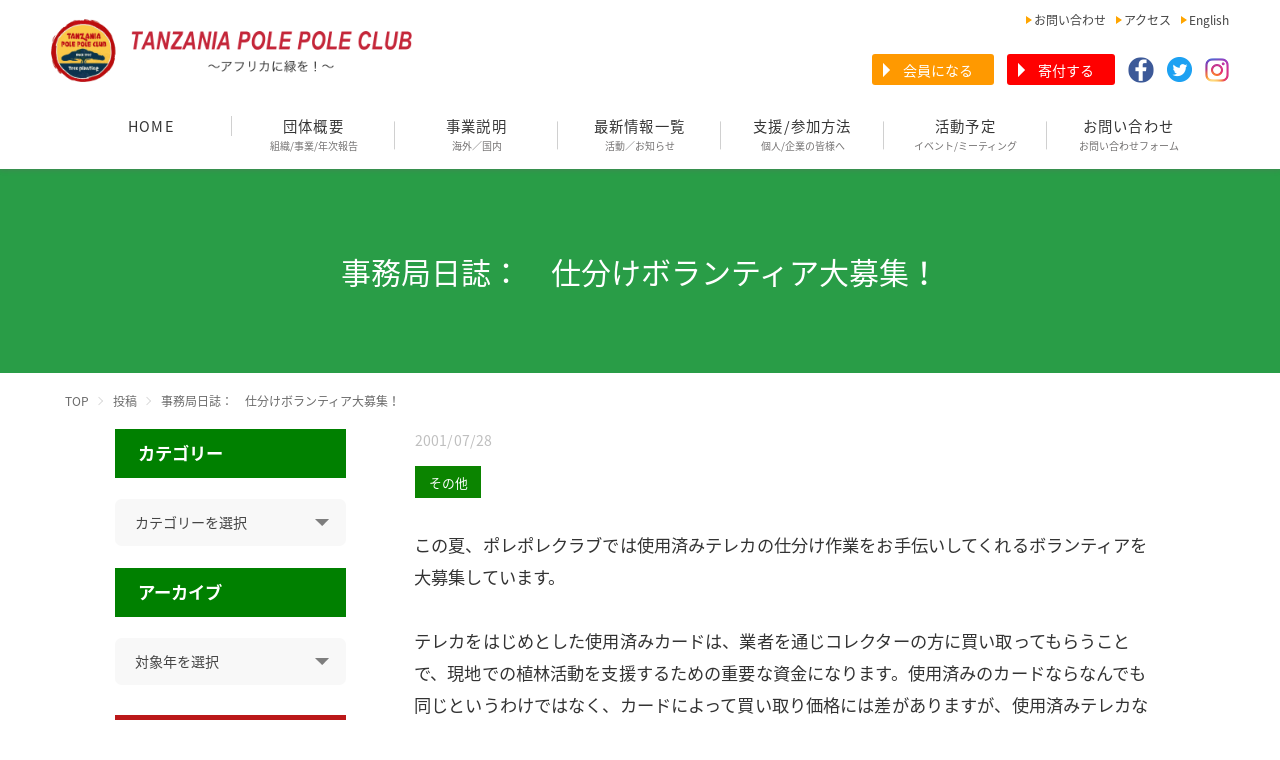

--- FILE ---
content_type: text/html; charset=UTF-8
request_url: https://polepoleclub.jp/2001/07/%E4%BA%8B%E5%8B%99%E5%B1%80%E6%97%A5%E8%AA%8C%EF%BC%9A%E3%80%80%E4%BB%95%E5%88%86%E3%81%91%E3%83%9C%E3%83%A9%E3%83%B3%E3%83%86%E3%82%A3%E3%82%A2%E5%A4%A7%E5%8B%9F%E9%9B%86%EF%BC%81/
body_size: 17888
content:


<!doctype html>
<html><head>
	<!--[if lt IE 9]>
<script type="text/javascript" src="js/html5.js"></script>
	<![endif]-->
<meta charset="utf-8">
<meta name="viewport" content="width=device-width,user-scalable=no">


	<link rel="stylesheet" type="text/css" href="https://cdn.jsdelivr.net/npm/slick-carousel@1.8.1/slick/slick.css"/>
	<link rel="stylesheet" href="https://polepoleclub.jp/wp-content/themes/polepole/css/style.css?1699717311">
	<link rel="stylesheet" href="https://polepoleclub.jp/wp-content/themes/polepole/css/tablet.css?aaaa">
	<link rel="stylesheet" href="https://polepoleclub.jp/wp-content/themes/polepole/css/smart.css?aaaaaa">
	<link rel="apple-touch-icon" sizes="180x180" href="https://polepoleclub.jp/wp-content/themes/polepole/img/favicon/apple-touch-icon.png">
	<link rel="icon" type="image/png" sizes="32x32" href="https://polepoleclub.jp/wp-content/themes/polepole/img/favicon/favicon-32x32.png">
	<link rel="icon" type="image/png" sizes="16x16" href="https://polepoleclub.jp/wp-content/themes/polepole/img/favicon/favicon-16x16.png">
	<link rel="manifest" href="https://polepoleclub.jp/wp-content/themes/polepole/img/favicon/site.webmanifest">
	<link rel="mask-icon" href="https://polepoleclub.jp/wp-content/themes/polepole/img/favicon/safari-pinned-tab.svg" color="#5bbad5">
	<meta name="msapplication-TileColor" content="#00aba9">
	<meta name="theme-color" content="#ffffff">


	<script>
		//WEBフォント
  (function(d) {
    var config = {
      kitId: 'tnu1wdq',
      scriptTimeout: 3000,
      async: true
    },
    h=d.documentElement,t=setTimeout(function(){h.className=h.className.replace(/\bwf-loading\b/g,"")+" wf-inactive";},config.scriptTimeout),tk=d.createElement("script"),f=false,s=d.getElementsByTagName("script")[0],a;h.className+=" wf-loading";tk.src='https://use.typekit.net/'+config.kitId+'.js';tk.async=true;tk.onload=tk.onreadystatechange=function(){a=this.readyState;if(f||a&&a!="complete"&&a!="loaded")return;f=true;clearTimeout(t);try{Typekit.load(config)}catch(e){}};s.parentNode.insertBefore(tk,s)
  })(document);
	</script>
<link rel="stylesheet" href="https://fonts.googleapis.com/earlyaccess/notosansjapanese.css" />
<link href="https://use.fontawesome.com/releases/v5.0.6/css/all.css" rel="stylesheet">

 
		<!-- All in One SEO 4.9.3 - aioseo.com -->
		<title>事務局日誌： 仕分けボランティア大募集！ | タンザニアポレポレクラブ</title>
	<meta name="description" content="この夏、ポレポレクラブでは使用済みテレカの仕分け作業をお手伝いしてくれるボランティアを大募集しています。" />
	<meta name="robots" content="max-snippet:-1, max-image-preview:large, max-video-preview:-1" />
	<meta name="author" content="TPPC"/>
	<link rel="canonical" href="https://polepoleclub.jp/2001/07/%e4%ba%8b%e5%8b%99%e5%b1%80%e6%97%a5%e8%aa%8c%ef%bc%9a%e3%80%80%e4%bb%95%e5%88%86%e3%81%91%e3%83%9c%e3%83%a9%e3%83%b3%e3%83%86%e3%82%a3%e3%82%a2%e5%a4%a7%e5%8b%9f%e9%9b%86%ef%bc%81/" />
	<meta name="generator" content="All in One SEO (AIOSEO) 4.9.3" />

		<!-- Google tag (gtag.js) -->
<script async src="https://www.googletagmanager.com/gtag/js?id=G-72ZFZWD2DT"></script>
<script>
  window.dataLayer = window.dataLayer || [];
  function gtag(){dataLayer.push(arguments);}
  gtag('js', new Date());

  gtag('config', 'G-72ZFZWD2DT');
</script>
		<meta property="og:locale" content="ja_JP" />
		<meta property="og:site_name" content="タンザニアポレポレクラブ | タンザニア・ポレポレクラブという、東アフリカのタンザニア・キリマンジャロ山麓で村人たちとともに植林活動や活動の自立、社会開発、生活改善に取り組んでいる市民グループのページ。" />
		<meta property="og:type" content="article" />
		<meta property="og:title" content="事務局日誌： 仕分けボランティア大募集！ | タンザニアポレポレクラブ" />
		<meta property="og:description" content="この夏、ポレポレクラブでは使用済みテレカの仕分け作業をお手伝いしてくれるボランティアを大募集しています。" />
		<meta property="og:url" content="https://polepoleclub.jp/2001/07/%e4%ba%8b%e5%8b%99%e5%b1%80%e6%97%a5%e8%aa%8c%ef%bc%9a%e3%80%80%e4%bb%95%e5%88%86%e3%81%91%e3%83%9c%e3%83%a9%e3%83%b3%e3%83%86%e3%82%a3%e3%82%a2%e5%a4%a7%e5%8b%9f%e9%9b%86%ef%bc%81/" />
		<meta property="article:published_time" content="2001-07-28T02:06:24+00:00" />
		<meta property="article:modified_time" content="2019-12-30T02:06:51+00:00" />
		<meta name="twitter:card" content="summary" />
		<meta name="twitter:title" content="事務局日誌： 仕分けボランティア大募集！ | タンザニアポレポレクラブ" />
		<meta name="twitter:description" content="この夏、ポレポレクラブでは使用済みテレカの仕分け作業をお手伝いしてくれるボランティアを大募集しています。" />
		<script type="application/ld+json" class="aioseo-schema">
			{"@context":"https:\/\/schema.org","@graph":[{"@type":"Article","@id":"https:\/\/polepoleclub.jp\/2001\/07\/%e4%ba%8b%e5%8b%99%e5%b1%80%e6%97%a5%e8%aa%8c%ef%bc%9a%e3%80%80%e4%bb%95%e5%88%86%e3%81%91%e3%83%9c%e3%83%a9%e3%83%b3%e3%83%86%e3%82%a3%e3%82%a2%e5%a4%a7%e5%8b%9f%e9%9b%86%ef%bc%81\/#article","name":"\u4e8b\u52d9\u5c40\u65e5\u8a8c\uff1a \u4ed5\u5206\u3051\u30dc\u30e9\u30f3\u30c6\u30a3\u30a2\u5927\u52df\u96c6\uff01 | \u30bf\u30f3\u30b6\u30cb\u30a2\u30dd\u30ec\u30dd\u30ec\u30af\u30e9\u30d6","headline":"\u4e8b\u52d9\u5c40\u65e5\u8a8c\uff1a\u3000\u4ed5\u5206\u3051\u30dc\u30e9\u30f3\u30c6\u30a3\u30a2\u5927\u52df\u96c6\uff01","author":{"@id":"https:\/\/polepoleclub.jp\/author\/word220617press\/#author"},"publisher":{"@id":"https:\/\/polepoleclub.jp\/#organization"},"image":{"@type":"ImageObject","url":"https:\/\/polepoleclub.jp\/wp-content\/uploads\/2020\/08\/logo.png","@id":"https:\/\/polepoleclub.jp\/#articleImage","width":4041,"height":3953,"caption":"\u30dd\u30ec\u30dd\u30ec\u30af\u30e9\u30d6\u30ed\u30b4"},"datePublished":"2001-07-28T11:06:24+09:00","dateModified":"2019-12-30T11:06:51+09:00","inLanguage":"ja","mainEntityOfPage":{"@id":"https:\/\/polepoleclub.jp\/2001\/07\/%e4%ba%8b%e5%8b%99%e5%b1%80%e6%97%a5%e8%aa%8c%ef%bc%9a%e3%80%80%e4%bb%95%e5%88%86%e3%81%91%e3%83%9c%e3%83%a9%e3%83%b3%e3%83%86%e3%82%a3%e3%82%a2%e5%a4%a7%e5%8b%9f%e9%9b%86%ef%bc%81\/#webpage"},"isPartOf":{"@id":"https:\/\/polepoleclub.jp\/2001\/07\/%e4%ba%8b%e5%8b%99%e5%b1%80%e6%97%a5%e8%aa%8c%ef%bc%9a%e3%80%80%e4%bb%95%e5%88%86%e3%81%91%e3%83%9c%e3%83%a9%e3%83%b3%e3%83%86%e3%82%a3%e3%82%a2%e5%a4%a7%e5%8b%9f%e9%9b%86%ef%bc%81\/#webpage"},"articleSection":"\u305d\u306e\u4ed6"},{"@type":"BreadcrumbList","@id":"https:\/\/polepoleclub.jp\/2001\/07\/%e4%ba%8b%e5%8b%99%e5%b1%80%e6%97%a5%e8%aa%8c%ef%bc%9a%e3%80%80%e4%bb%95%e5%88%86%e3%81%91%e3%83%9c%e3%83%a9%e3%83%b3%e3%83%86%e3%82%a3%e3%82%a2%e5%a4%a7%e5%8b%9f%e9%9b%86%ef%bc%81\/#breadcrumblist","itemListElement":[{"@type":"ListItem","@id":"https:\/\/polepoleclub.jp#listItem","position":1,"name":"\u30db\u30fc\u30e0","item":"https:\/\/polepoleclub.jp","nextItem":{"@type":"ListItem","@id":"https:\/\/polepoleclub.jp\/category\/others\/#listItem","name":"\u305d\u306e\u4ed6"}},{"@type":"ListItem","@id":"https:\/\/polepoleclub.jp\/category\/others\/#listItem","position":2,"name":"\u305d\u306e\u4ed6","item":"https:\/\/polepoleclub.jp\/category\/others\/","nextItem":{"@type":"ListItem","@id":"https:\/\/polepoleclub.jp\/2001\/07\/%e4%ba%8b%e5%8b%99%e5%b1%80%e6%97%a5%e8%aa%8c%ef%bc%9a%e3%80%80%e4%bb%95%e5%88%86%e3%81%91%e3%83%9c%e3%83%a9%e3%83%b3%e3%83%86%e3%82%a3%e3%82%a2%e5%a4%a7%e5%8b%9f%e9%9b%86%ef%bc%81\/#listItem","name":"\u4e8b\u52d9\u5c40\u65e5\u8a8c\uff1a\u3000\u4ed5\u5206\u3051\u30dc\u30e9\u30f3\u30c6\u30a3\u30a2\u5927\u52df\u96c6\uff01"},"previousItem":{"@type":"ListItem","@id":"https:\/\/polepoleclub.jp#listItem","name":"\u30db\u30fc\u30e0"}},{"@type":"ListItem","@id":"https:\/\/polepoleclub.jp\/2001\/07\/%e4%ba%8b%e5%8b%99%e5%b1%80%e6%97%a5%e8%aa%8c%ef%bc%9a%e3%80%80%e4%bb%95%e5%88%86%e3%81%91%e3%83%9c%e3%83%a9%e3%83%b3%e3%83%86%e3%82%a3%e3%82%a2%e5%a4%a7%e5%8b%9f%e9%9b%86%ef%bc%81\/#listItem","position":3,"name":"\u4e8b\u52d9\u5c40\u65e5\u8a8c\uff1a\u3000\u4ed5\u5206\u3051\u30dc\u30e9\u30f3\u30c6\u30a3\u30a2\u5927\u52df\u96c6\uff01","previousItem":{"@type":"ListItem","@id":"https:\/\/polepoleclub.jp\/category\/others\/#listItem","name":"\u305d\u306e\u4ed6"}}]},{"@type":"Organization","@id":"https:\/\/polepoleclub.jp\/#organization","name":"\u30bf\u30f3\u30b6\u30cb\u30a2\u30fb\u30dd\u30ec\u30dd\u30ec\u30af\u30e9\u30d6","description":"\u30bf\u30f3\u30b6\u30cb\u30a2\u30fb\u30dd\u30ec\u30dd\u30ec\u30af\u30e9\u30d6\u3068\u3044\u3046\u3001\u6771\u30a2\u30d5\u30ea\u30ab\u306e\u30bf\u30f3\u30b6\u30cb\u30a2\u30fb\u30ad\u30ea\u30de\u30f3\u30b8\u30e3\u30ed\u5c71\u9e93\u3067\u6751\u4eba\u305f\u3061\u3068\u3068\u3082\u306b\u690d\u6797\u6d3b\u52d5\u3084\u6d3b\u52d5\u306e\u81ea\u7acb\u3001\u793e\u4f1a\u958b\u767a\u3001\u751f\u6d3b\u6539\u5584\u306b\u53d6\u308a\u7d44\u3093\u3067\u3044\u308b\u5e02\u6c11\u30b0\u30eb\u30fc\u30d7\u306e\u30da\u30fc\u30b8\u3002","url":"https:\/\/polepoleclub.jp\/","logo":{"@type":"ImageObject","url":"https:\/\/polepoleclub.jp\/wp-content\/uploads\/2020\/08\/logo.png","@id":"https:\/\/polepoleclub.jp\/2001\/07\/%e4%ba%8b%e5%8b%99%e5%b1%80%e6%97%a5%e8%aa%8c%ef%bc%9a%e3%80%80%e4%bb%95%e5%88%86%e3%81%91%e3%83%9c%e3%83%a9%e3%83%b3%e3%83%86%e3%82%a3%e3%82%a2%e5%a4%a7%e5%8b%9f%e9%9b%86%ef%bc%81\/#organizationLogo","width":4041,"height":3953,"caption":"\u30dd\u30ec\u30dd\u30ec\u30af\u30e9\u30d6\u30ed\u30b4"},"image":{"@id":"https:\/\/polepoleclub.jp\/2001\/07\/%e4%ba%8b%e5%8b%99%e5%b1%80%e6%97%a5%e8%aa%8c%ef%bc%9a%e3%80%80%e4%bb%95%e5%88%86%e3%81%91%e3%83%9c%e3%83%a9%e3%83%b3%e3%83%86%e3%82%a3%e3%82%a2%e5%a4%a7%e5%8b%9f%e9%9b%86%ef%bc%81\/#organizationLogo"}},{"@type":"Person","@id":"https:\/\/polepoleclub.jp\/author\/word220617press\/#author","url":"https:\/\/polepoleclub.jp\/author\/word220617press\/","name":"TPPC","image":{"@type":"ImageObject","@id":"https:\/\/polepoleclub.jp\/2001\/07\/%e4%ba%8b%e5%8b%99%e5%b1%80%e6%97%a5%e8%aa%8c%ef%bc%9a%e3%80%80%e4%bb%95%e5%88%86%e3%81%91%e3%83%9c%e3%83%a9%e3%83%b3%e3%83%86%e3%82%a3%e3%82%a2%e5%a4%a7%e5%8b%9f%e9%9b%86%ef%bc%81\/#authorImage","url":"https:\/\/secure.gravatar.com\/avatar\/b1cf79a1006e42df36845e01a277dbfb?s=96&d=mm&r=g","width":96,"height":96,"caption":"TPPC"}},{"@type":"WebPage","@id":"https:\/\/polepoleclub.jp\/2001\/07\/%e4%ba%8b%e5%8b%99%e5%b1%80%e6%97%a5%e8%aa%8c%ef%bc%9a%e3%80%80%e4%bb%95%e5%88%86%e3%81%91%e3%83%9c%e3%83%a9%e3%83%b3%e3%83%86%e3%82%a3%e3%82%a2%e5%a4%a7%e5%8b%9f%e9%9b%86%ef%bc%81\/#webpage","url":"https:\/\/polepoleclub.jp\/2001\/07\/%e4%ba%8b%e5%8b%99%e5%b1%80%e6%97%a5%e8%aa%8c%ef%bc%9a%e3%80%80%e4%bb%95%e5%88%86%e3%81%91%e3%83%9c%e3%83%a9%e3%83%b3%e3%83%86%e3%82%a3%e3%82%a2%e5%a4%a7%e5%8b%9f%e9%9b%86%ef%bc%81\/","name":"\u4e8b\u52d9\u5c40\u65e5\u8a8c\uff1a \u4ed5\u5206\u3051\u30dc\u30e9\u30f3\u30c6\u30a3\u30a2\u5927\u52df\u96c6\uff01 | \u30bf\u30f3\u30b6\u30cb\u30a2\u30dd\u30ec\u30dd\u30ec\u30af\u30e9\u30d6","description":"\u3053\u306e\u590f\u3001\u30dd\u30ec\u30dd\u30ec\u30af\u30e9\u30d6\u3067\u306f\u4f7f\u7528\u6e08\u307f\u30c6\u30ec\u30ab\u306e\u4ed5\u5206\u3051\u4f5c\u696d\u3092\u304a\u624b\u4f1d\u3044\u3057\u3066\u304f\u308c\u308b\u30dc\u30e9\u30f3\u30c6\u30a3\u30a2\u3092\u5927\u52df\u96c6\u3057\u3066\u3044\u307e\u3059\u3002","inLanguage":"ja","isPartOf":{"@id":"https:\/\/polepoleclub.jp\/#website"},"breadcrumb":{"@id":"https:\/\/polepoleclub.jp\/2001\/07\/%e4%ba%8b%e5%8b%99%e5%b1%80%e6%97%a5%e8%aa%8c%ef%bc%9a%e3%80%80%e4%bb%95%e5%88%86%e3%81%91%e3%83%9c%e3%83%a9%e3%83%b3%e3%83%86%e3%82%a3%e3%82%a2%e5%a4%a7%e5%8b%9f%e9%9b%86%ef%bc%81\/#breadcrumblist"},"author":{"@id":"https:\/\/polepoleclub.jp\/author\/word220617press\/#author"},"creator":{"@id":"https:\/\/polepoleclub.jp\/author\/word220617press\/#author"},"datePublished":"2001-07-28T11:06:24+09:00","dateModified":"2019-12-30T11:06:51+09:00"},{"@type":"WebSite","@id":"https:\/\/polepoleclub.jp\/#website","url":"https:\/\/polepoleclub.jp\/","name":"\u30bf\u30f3\u30b6\u30cb\u30a2\u30dd\u30ec\u30dd\u30ec\u30af\u30e9\u30d6","description":"\u30bf\u30f3\u30b6\u30cb\u30a2\u30fb\u30dd\u30ec\u30dd\u30ec\u30af\u30e9\u30d6\u3068\u3044\u3046\u3001\u6771\u30a2\u30d5\u30ea\u30ab\u306e\u30bf\u30f3\u30b6\u30cb\u30a2\u30fb\u30ad\u30ea\u30de\u30f3\u30b8\u30e3\u30ed\u5c71\u9e93\u3067\u6751\u4eba\u305f\u3061\u3068\u3068\u3082\u306b\u690d\u6797\u6d3b\u52d5\u3084\u6d3b\u52d5\u306e\u81ea\u7acb\u3001\u793e\u4f1a\u958b\u767a\u3001\u751f\u6d3b\u6539\u5584\u306b\u53d6\u308a\u7d44\u3093\u3067\u3044\u308b\u5e02\u6c11\u30b0\u30eb\u30fc\u30d7\u306e\u30da\u30fc\u30b8\u3002","inLanguage":"ja","publisher":{"@id":"https:\/\/polepoleclub.jp\/#organization"}}]}
		</script>
		<!-- All in One SEO -->

<link rel="alternate" type="application/rss+xml" title="タンザニアポレポレクラブ &raquo; 事務局日誌：　仕分けボランティア大募集！ のコメントのフィード" href="https://polepoleclub.jp/2001/07/%e4%ba%8b%e5%8b%99%e5%b1%80%e6%97%a5%e8%aa%8c%ef%bc%9a%e3%80%80%e4%bb%95%e5%88%86%e3%81%91%e3%83%9c%e3%83%a9%e3%83%b3%e3%83%86%e3%82%a3%e3%82%a2%e5%a4%a7%e5%8b%9f%e9%9b%86%ef%bc%81/feed/" />
<script type="text/javascript">
/* <![CDATA[ */
window._wpemojiSettings = {"baseUrl":"https:\/\/s.w.org\/images\/core\/emoji\/15.0.3\/72x72\/","ext":".png","svgUrl":"https:\/\/s.w.org\/images\/core\/emoji\/15.0.3\/svg\/","svgExt":".svg","source":{"concatemoji":"https:\/\/polepoleclub.jp\/wp-includes\/js\/wp-emoji-release.min.js?ver=6.5.7"}};
/*! This file is auto-generated */
!function(i,n){var o,s,e;function c(e){try{var t={supportTests:e,timestamp:(new Date).valueOf()};sessionStorage.setItem(o,JSON.stringify(t))}catch(e){}}function p(e,t,n){e.clearRect(0,0,e.canvas.width,e.canvas.height),e.fillText(t,0,0);var t=new Uint32Array(e.getImageData(0,0,e.canvas.width,e.canvas.height).data),r=(e.clearRect(0,0,e.canvas.width,e.canvas.height),e.fillText(n,0,0),new Uint32Array(e.getImageData(0,0,e.canvas.width,e.canvas.height).data));return t.every(function(e,t){return e===r[t]})}function u(e,t,n){switch(t){case"flag":return n(e,"\ud83c\udff3\ufe0f\u200d\u26a7\ufe0f","\ud83c\udff3\ufe0f\u200b\u26a7\ufe0f")?!1:!n(e,"\ud83c\uddfa\ud83c\uddf3","\ud83c\uddfa\u200b\ud83c\uddf3")&&!n(e,"\ud83c\udff4\udb40\udc67\udb40\udc62\udb40\udc65\udb40\udc6e\udb40\udc67\udb40\udc7f","\ud83c\udff4\u200b\udb40\udc67\u200b\udb40\udc62\u200b\udb40\udc65\u200b\udb40\udc6e\u200b\udb40\udc67\u200b\udb40\udc7f");case"emoji":return!n(e,"\ud83d\udc26\u200d\u2b1b","\ud83d\udc26\u200b\u2b1b")}return!1}function f(e,t,n){var r="undefined"!=typeof WorkerGlobalScope&&self instanceof WorkerGlobalScope?new OffscreenCanvas(300,150):i.createElement("canvas"),a=r.getContext("2d",{willReadFrequently:!0}),o=(a.textBaseline="top",a.font="600 32px Arial",{});return e.forEach(function(e){o[e]=t(a,e,n)}),o}function t(e){var t=i.createElement("script");t.src=e,t.defer=!0,i.head.appendChild(t)}"undefined"!=typeof Promise&&(o="wpEmojiSettingsSupports",s=["flag","emoji"],n.supports={everything:!0,everythingExceptFlag:!0},e=new Promise(function(e){i.addEventListener("DOMContentLoaded",e,{once:!0})}),new Promise(function(t){var n=function(){try{var e=JSON.parse(sessionStorage.getItem(o));if("object"==typeof e&&"number"==typeof e.timestamp&&(new Date).valueOf()<e.timestamp+604800&&"object"==typeof e.supportTests)return e.supportTests}catch(e){}return null}();if(!n){if("undefined"!=typeof Worker&&"undefined"!=typeof OffscreenCanvas&&"undefined"!=typeof URL&&URL.createObjectURL&&"undefined"!=typeof Blob)try{var e="postMessage("+f.toString()+"("+[JSON.stringify(s),u.toString(),p.toString()].join(",")+"));",r=new Blob([e],{type:"text/javascript"}),a=new Worker(URL.createObjectURL(r),{name:"wpTestEmojiSupports"});return void(a.onmessage=function(e){c(n=e.data),a.terminate(),t(n)})}catch(e){}c(n=f(s,u,p))}t(n)}).then(function(e){for(var t in e)n.supports[t]=e[t],n.supports.everything=n.supports.everything&&n.supports[t],"flag"!==t&&(n.supports.everythingExceptFlag=n.supports.everythingExceptFlag&&n.supports[t]);n.supports.everythingExceptFlag=n.supports.everythingExceptFlag&&!n.supports.flag,n.DOMReady=!1,n.readyCallback=function(){n.DOMReady=!0}}).then(function(){return e}).then(function(){var e;n.supports.everything||(n.readyCallback(),(e=n.source||{}).concatemoji?t(e.concatemoji):e.wpemoji&&e.twemoji&&(t(e.twemoji),t(e.wpemoji)))}))}((window,document),window._wpemojiSettings);
/* ]]> */
</script>
<style id='wp-emoji-styles-inline-css' type='text/css'>

	img.wp-smiley, img.emoji {
		display: inline !important;
		border: none !important;
		box-shadow: none !important;
		height: 1em !important;
		width: 1em !important;
		margin: 0 0.07em !important;
		vertical-align: -0.1em !important;
		background: none !important;
		padding: 0 !important;
	}
</style>
<link rel='stylesheet' id='wp-block-library-css' href='https://polepoleclub.jp/wp-includes/css/dist/block-library/style.min.css?ver=6.5.7' type='text/css' media='all' />
<link rel='stylesheet' id='aioseo/css/src/vue/standalone/blocks/table-of-contents/global.scss-css' href='https://polepoleclub.jp/wp-content/plugins/all-in-one-seo-pack/dist/Lite/assets/css/table-of-contents/global.e90f6d47.css?ver=4.9.3' type='text/css' media='all' />
<style id='classic-theme-styles-inline-css' type='text/css'>
/*! This file is auto-generated */
.wp-block-button__link{color:#fff;background-color:#32373c;border-radius:9999px;box-shadow:none;text-decoration:none;padding:calc(.667em + 2px) calc(1.333em + 2px);font-size:1.125em}.wp-block-file__button{background:#32373c;color:#fff;text-decoration:none}
</style>
<style id='global-styles-inline-css' type='text/css'>
body{--wp--preset--color--black: #000000;--wp--preset--color--cyan-bluish-gray: #abb8c3;--wp--preset--color--white: #ffffff;--wp--preset--color--pale-pink: #f78da7;--wp--preset--color--vivid-red: #cf2e2e;--wp--preset--color--luminous-vivid-orange: #ff6900;--wp--preset--color--luminous-vivid-amber: #fcb900;--wp--preset--color--light-green-cyan: #7bdcb5;--wp--preset--color--vivid-green-cyan: #00d084;--wp--preset--color--pale-cyan-blue: #8ed1fc;--wp--preset--color--vivid-cyan-blue: #0693e3;--wp--preset--color--vivid-purple: #9b51e0;--wp--preset--gradient--vivid-cyan-blue-to-vivid-purple: linear-gradient(135deg,rgba(6,147,227,1) 0%,rgb(155,81,224) 100%);--wp--preset--gradient--light-green-cyan-to-vivid-green-cyan: linear-gradient(135deg,rgb(122,220,180) 0%,rgb(0,208,130) 100%);--wp--preset--gradient--luminous-vivid-amber-to-luminous-vivid-orange: linear-gradient(135deg,rgba(252,185,0,1) 0%,rgba(255,105,0,1) 100%);--wp--preset--gradient--luminous-vivid-orange-to-vivid-red: linear-gradient(135deg,rgba(255,105,0,1) 0%,rgb(207,46,46) 100%);--wp--preset--gradient--very-light-gray-to-cyan-bluish-gray: linear-gradient(135deg,rgb(238,238,238) 0%,rgb(169,184,195) 100%);--wp--preset--gradient--cool-to-warm-spectrum: linear-gradient(135deg,rgb(74,234,220) 0%,rgb(151,120,209) 20%,rgb(207,42,186) 40%,rgb(238,44,130) 60%,rgb(251,105,98) 80%,rgb(254,248,76) 100%);--wp--preset--gradient--blush-light-purple: linear-gradient(135deg,rgb(255,206,236) 0%,rgb(152,150,240) 100%);--wp--preset--gradient--blush-bordeaux: linear-gradient(135deg,rgb(254,205,165) 0%,rgb(254,45,45) 50%,rgb(107,0,62) 100%);--wp--preset--gradient--luminous-dusk: linear-gradient(135deg,rgb(255,203,112) 0%,rgb(199,81,192) 50%,rgb(65,88,208) 100%);--wp--preset--gradient--pale-ocean: linear-gradient(135deg,rgb(255,245,203) 0%,rgb(182,227,212) 50%,rgb(51,167,181) 100%);--wp--preset--gradient--electric-grass: linear-gradient(135deg,rgb(202,248,128) 0%,rgb(113,206,126) 100%);--wp--preset--gradient--midnight: linear-gradient(135deg,rgb(2,3,129) 0%,rgb(40,116,252) 100%);--wp--preset--font-size--small: 13px;--wp--preset--font-size--medium: 20px;--wp--preset--font-size--large: 36px;--wp--preset--font-size--x-large: 42px;--wp--preset--font-family--inter: "Inter", sans-serif;--wp--preset--font-family--cardo: Cardo;--wp--preset--spacing--20: 0.44rem;--wp--preset--spacing--30: 0.67rem;--wp--preset--spacing--40: 1rem;--wp--preset--spacing--50: 1.5rem;--wp--preset--spacing--60: 2.25rem;--wp--preset--spacing--70: 3.38rem;--wp--preset--spacing--80: 5.06rem;--wp--preset--shadow--natural: 6px 6px 9px rgba(0, 0, 0, 0.2);--wp--preset--shadow--deep: 12px 12px 50px rgba(0, 0, 0, 0.4);--wp--preset--shadow--sharp: 6px 6px 0px rgba(0, 0, 0, 0.2);--wp--preset--shadow--outlined: 6px 6px 0px -3px rgba(255, 255, 255, 1), 6px 6px rgba(0, 0, 0, 1);--wp--preset--shadow--crisp: 6px 6px 0px rgba(0, 0, 0, 1);}:where(.is-layout-flex){gap: 0.5em;}:where(.is-layout-grid){gap: 0.5em;}body .is-layout-flex{display: flex;}body .is-layout-flex{flex-wrap: wrap;align-items: center;}body .is-layout-flex > *{margin: 0;}body .is-layout-grid{display: grid;}body .is-layout-grid > *{margin: 0;}:where(.wp-block-columns.is-layout-flex){gap: 2em;}:where(.wp-block-columns.is-layout-grid){gap: 2em;}:where(.wp-block-post-template.is-layout-flex){gap: 1.25em;}:where(.wp-block-post-template.is-layout-grid){gap: 1.25em;}.has-black-color{color: var(--wp--preset--color--black) !important;}.has-cyan-bluish-gray-color{color: var(--wp--preset--color--cyan-bluish-gray) !important;}.has-white-color{color: var(--wp--preset--color--white) !important;}.has-pale-pink-color{color: var(--wp--preset--color--pale-pink) !important;}.has-vivid-red-color{color: var(--wp--preset--color--vivid-red) !important;}.has-luminous-vivid-orange-color{color: var(--wp--preset--color--luminous-vivid-orange) !important;}.has-luminous-vivid-amber-color{color: var(--wp--preset--color--luminous-vivid-amber) !important;}.has-light-green-cyan-color{color: var(--wp--preset--color--light-green-cyan) !important;}.has-vivid-green-cyan-color{color: var(--wp--preset--color--vivid-green-cyan) !important;}.has-pale-cyan-blue-color{color: var(--wp--preset--color--pale-cyan-blue) !important;}.has-vivid-cyan-blue-color{color: var(--wp--preset--color--vivid-cyan-blue) !important;}.has-vivid-purple-color{color: var(--wp--preset--color--vivid-purple) !important;}.has-black-background-color{background-color: var(--wp--preset--color--black) !important;}.has-cyan-bluish-gray-background-color{background-color: var(--wp--preset--color--cyan-bluish-gray) !important;}.has-white-background-color{background-color: var(--wp--preset--color--white) !important;}.has-pale-pink-background-color{background-color: var(--wp--preset--color--pale-pink) !important;}.has-vivid-red-background-color{background-color: var(--wp--preset--color--vivid-red) !important;}.has-luminous-vivid-orange-background-color{background-color: var(--wp--preset--color--luminous-vivid-orange) !important;}.has-luminous-vivid-amber-background-color{background-color: var(--wp--preset--color--luminous-vivid-amber) !important;}.has-light-green-cyan-background-color{background-color: var(--wp--preset--color--light-green-cyan) !important;}.has-vivid-green-cyan-background-color{background-color: var(--wp--preset--color--vivid-green-cyan) !important;}.has-pale-cyan-blue-background-color{background-color: var(--wp--preset--color--pale-cyan-blue) !important;}.has-vivid-cyan-blue-background-color{background-color: var(--wp--preset--color--vivid-cyan-blue) !important;}.has-vivid-purple-background-color{background-color: var(--wp--preset--color--vivid-purple) !important;}.has-black-border-color{border-color: var(--wp--preset--color--black) !important;}.has-cyan-bluish-gray-border-color{border-color: var(--wp--preset--color--cyan-bluish-gray) !important;}.has-white-border-color{border-color: var(--wp--preset--color--white) !important;}.has-pale-pink-border-color{border-color: var(--wp--preset--color--pale-pink) !important;}.has-vivid-red-border-color{border-color: var(--wp--preset--color--vivid-red) !important;}.has-luminous-vivid-orange-border-color{border-color: var(--wp--preset--color--luminous-vivid-orange) !important;}.has-luminous-vivid-amber-border-color{border-color: var(--wp--preset--color--luminous-vivid-amber) !important;}.has-light-green-cyan-border-color{border-color: var(--wp--preset--color--light-green-cyan) !important;}.has-vivid-green-cyan-border-color{border-color: var(--wp--preset--color--vivid-green-cyan) !important;}.has-pale-cyan-blue-border-color{border-color: var(--wp--preset--color--pale-cyan-blue) !important;}.has-vivid-cyan-blue-border-color{border-color: var(--wp--preset--color--vivid-cyan-blue) !important;}.has-vivid-purple-border-color{border-color: var(--wp--preset--color--vivid-purple) !important;}.has-vivid-cyan-blue-to-vivid-purple-gradient-background{background: var(--wp--preset--gradient--vivid-cyan-blue-to-vivid-purple) !important;}.has-light-green-cyan-to-vivid-green-cyan-gradient-background{background: var(--wp--preset--gradient--light-green-cyan-to-vivid-green-cyan) !important;}.has-luminous-vivid-amber-to-luminous-vivid-orange-gradient-background{background: var(--wp--preset--gradient--luminous-vivid-amber-to-luminous-vivid-orange) !important;}.has-luminous-vivid-orange-to-vivid-red-gradient-background{background: var(--wp--preset--gradient--luminous-vivid-orange-to-vivid-red) !important;}.has-very-light-gray-to-cyan-bluish-gray-gradient-background{background: var(--wp--preset--gradient--very-light-gray-to-cyan-bluish-gray) !important;}.has-cool-to-warm-spectrum-gradient-background{background: var(--wp--preset--gradient--cool-to-warm-spectrum) !important;}.has-blush-light-purple-gradient-background{background: var(--wp--preset--gradient--blush-light-purple) !important;}.has-blush-bordeaux-gradient-background{background: var(--wp--preset--gradient--blush-bordeaux) !important;}.has-luminous-dusk-gradient-background{background: var(--wp--preset--gradient--luminous-dusk) !important;}.has-pale-ocean-gradient-background{background: var(--wp--preset--gradient--pale-ocean) !important;}.has-electric-grass-gradient-background{background: var(--wp--preset--gradient--electric-grass) !important;}.has-midnight-gradient-background{background: var(--wp--preset--gradient--midnight) !important;}.has-small-font-size{font-size: var(--wp--preset--font-size--small) !important;}.has-medium-font-size{font-size: var(--wp--preset--font-size--medium) !important;}.has-large-font-size{font-size: var(--wp--preset--font-size--large) !important;}.has-x-large-font-size{font-size: var(--wp--preset--font-size--x-large) !important;}
.wp-block-navigation a:where(:not(.wp-element-button)){color: inherit;}
:where(.wp-block-post-template.is-layout-flex){gap: 1.25em;}:where(.wp-block-post-template.is-layout-grid){gap: 1.25em;}
:where(.wp-block-columns.is-layout-flex){gap: 2em;}:where(.wp-block-columns.is-layout-grid){gap: 2em;}
.wp-block-pullquote{font-size: 1.5em;line-height: 1.6;}
</style>
<link rel='stylesheet' id='contact-form-7-css' href='https://polepoleclub.jp/wp-content/plugins/contact-form-7/includes/css/styles.css?ver=5.9.8' type='text/css' media='all' />
<link rel='stylesheet' id='stripe-handler-ng-style-css' href='https://polepoleclub.jp/wp-content/plugins/stripe-payments/public/assets/css/public.css?ver=2.0.96' type='text/css' media='all' />
<link rel='stylesheet' id='woocommerce-layout-css' href='https://polepoleclub.jp/wp-content/plugins/woocommerce/assets/css/woocommerce-layout.css?ver=9.4.4' type='text/css' media='all' />
<link rel='stylesheet' id='woocommerce-smallscreen-css' href='https://polepoleclub.jp/wp-content/plugins/woocommerce/assets/css/woocommerce-smallscreen.css?ver=9.4.4' type='text/css' media='only screen and (max-width: 768px)' />
<link rel='stylesheet' id='woocommerce-general-css' href='https://polepoleclub.jp/wp-content/plugins/woocommerce/assets/css/woocommerce.css?ver=9.4.4' type='text/css' media='all' />
<style id='woocommerce-inline-inline-css' type='text/css'>
.woocommerce form .form-row .required { visibility: visible; }
</style>
<script type="text/javascript" src="https://polepoleclub.jp/wp-includes/js/jquery/jquery.min.js?ver=3.7.1" id="jquery-core-js"></script>
<script type="text/javascript" src="https://polepoleclub.jp/wp-includes/js/jquery/jquery-migrate.min.js?ver=3.4.1" id="jquery-migrate-js"></script>
<script type="text/javascript" src="https://polepoleclub.jp/wp-content/plugins/woocommerce/assets/js/jquery-blockui/jquery.blockUI.min.js?ver=2.7.0-wc.9.4.4" id="jquery-blockui-js" defer="defer" data-wp-strategy="defer"></script>
<script type="text/javascript" id="wc-add-to-cart-js-extra">
/* <![CDATA[ */
var wc_add_to_cart_params = {"ajax_url":"\/wp-admin\/admin-ajax.php","wc_ajax_url":"\/?wc-ajax=%%endpoint%%","i18n_view_cart":"\u304a\u8cb7\u3044\u7269\u30ab\u30b4\u3092\u8868\u793a","cart_url":"https:\/\/polepoleclub.jp\/cart\/","is_cart":"","cart_redirect_after_add":"no"};
/* ]]> */
</script>
<script type="text/javascript" src="https://polepoleclub.jp/wp-content/plugins/woocommerce/assets/js/frontend/add-to-cart.min.js?ver=9.4.4" id="wc-add-to-cart-js" defer="defer" data-wp-strategy="defer"></script>
<script type="text/javascript" src="https://polepoleclub.jp/wp-content/plugins/woocommerce/assets/js/js-cookie/js.cookie.min.js?ver=2.1.4-wc.9.4.4" id="js-cookie-js" defer="defer" data-wp-strategy="defer"></script>
<script type="text/javascript" id="woocommerce-js-extra">
/* <![CDATA[ */
var woocommerce_params = {"ajax_url":"\/wp-admin\/admin-ajax.php","wc_ajax_url":"\/?wc-ajax=%%endpoint%%"};
/* ]]> */
</script>
<script type="text/javascript" src="https://polepoleclub.jp/wp-content/plugins/woocommerce/assets/js/frontend/woocommerce.min.js?ver=9.4.4" id="woocommerce-js" defer="defer" data-wp-strategy="defer"></script>
<link rel="https://api.w.org/" href="https://polepoleclub.jp/wp-json/" /><link rel="alternate" type="application/json" href="https://polepoleclub.jp/wp-json/wp/v2/posts/7039" /><link rel="EditURI" type="application/rsd+xml" title="RSD" href="https://polepoleclub.jp/xmlrpc.php?rsd" />
<meta name="generator" content="WordPress 6.5.7" />
<meta name="generator" content="WooCommerce 9.4.4" />
<link rel='shortlink' href='https://polepoleclub.jp/?p=7039' />
<link rel="alternate" type="application/json+oembed" href="https://polepoleclub.jp/wp-json/oembed/1.0/embed?url=https%3A%2F%2Fpolepoleclub.jp%2F2001%2F07%2F%25e4%25ba%258b%25e5%258b%2599%25e5%25b1%2580%25e6%2597%25a5%25e8%25aa%258c%25ef%25bc%259a%25e3%2580%2580%25e4%25bb%2595%25e5%2588%2586%25e3%2581%2591%25e3%2583%259c%25e3%2583%25a9%25e3%2583%25b3%25e3%2583%2586%25e3%2582%25a3%25e3%2582%25a2%25e5%25a4%25a7%25e5%258b%259f%25e9%259b%2586%25ef%25bc%2581%2F" />
<link rel="alternate" type="text/xml+oembed" href="https://polepoleclub.jp/wp-json/oembed/1.0/embed?url=https%3A%2F%2Fpolepoleclub.jp%2F2001%2F07%2F%25e4%25ba%258b%25e5%258b%2599%25e5%25b1%2580%25e6%2597%25a5%25e8%25aa%258c%25ef%25bc%259a%25e3%2580%2580%25e4%25bb%2595%25e5%2588%2586%25e3%2581%2591%25e3%2583%259c%25e3%2583%25a9%25e3%2583%25b3%25e3%2583%2586%25e3%2582%25a3%25e3%2582%25a2%25e5%25a4%25a7%25e5%258b%259f%25e9%259b%2586%25ef%25bc%2581%2F&#038;format=xml" />
	<noscript><style>.woocommerce-product-gallery{ opacity: 1 !important; }</style></noscript>
	<style id='wp-fonts-local' type='text/css'>
@font-face{font-family:Inter;font-style:normal;font-weight:300 900;font-display:fallback;src:url('https://polepoleclub.jp/wp-content/plugins/woocommerce/assets/fonts/Inter-VariableFont_slnt,wght.woff2') format('woff2');font-stretch:normal;}
@font-face{font-family:Cardo;font-style:normal;font-weight:400;font-display:fallback;src:url('https://polepoleclub.jp/wp-content/plugins/woocommerce/assets/fonts/cardo_normal_400.woff2') format('woff2');}
</style>
		<style type="text/css" id="wp-custom-css">
			body {
  font-family: "Noto Sans Japanese";
}

@media only screen and (max-width: 640px) {
    html, body {
        font-size: 15px !important;
    }
}

/* margin */
.mt0 { margin-top: 0 !important; }
.mt5 { margin-top: 5px !important; }
.mt10 { margin-top: 10px !important; }
.mt15 { margin-top: 15px !important; }
.mt20 { margin-top: 20px !important; }
.mt25 { margin-top: 25px !important; }
.mt30 { margin-top: 30px !important; }
.mb0 { margin-bottom: 0 !important; }

.red { color: #ff5a5a; }

/* table */
table.simple {
    border-collapse: collapse;
}

.content_area table.simple tr td, .content_area table.simple tr th {
    line-height: 1.6;
    vertical-align: top;
}

.simple th {
    background: #e4efe7;
    text-align: left;
}

.simple td {
    background: #f7f7f7;
}
.simple.shikin td:first-child {
  text-align: center;
}
.simple td:last-child,
.simple.shikin td {
    background: #fff;
}

@media only screen and (min-width: 641px) {
    .pcnone { display: none; }
    .content_area table.simple tr td, .content_area table.simple tr th {
        border-top: none;
        border-left: none;
        border-right: none;
        border-bottom: 1px dotted #ccc;
        padding: 10px 15px;
    }
    .simple.shikin td:first-child {
      width: 30%;
    }
    .content_area table.simple.shikin tr td, .content_area table.simple.shikin tr th {
        border-bottom: none;
    }

}

@media only screen and (max-width: 640px) {
    .spnone { display: none; }
    .simple th, .simple td {
        display: block;
        width: 100% !important;
    }
    .simple th {
        margin-top: 1em;
    }
    .simple tr:first-child th {
        margin-top: 0;
    }
    .content_area table.simple tr td, .content_area table.simple tr th {
        border: none;
        padding: 10px;
    }
    .simple.shikin td:first-child p {
        text-align: center;
        margin-bottom: 0;
    }
    .simple.shikin td:first-child p img {
        display: inline-block;
    }
    .simple td:first-child {
        font-size: 105%;
    }
}
@media (max-width: 767px) {
    .content_area table tr td, .content_area table tr th {
        font-size: 100%;
    }
}

/* 改行しない */
.no_rt { white-space: nowrap; }

/* リスト */
.content_area td ul, .content_area td ol {
    margin-bottom: 0;
}

/* 番号付きリスト */
.content_area ol li {
    list-style-position: outside !important;
    margin-left: 2em;
    line-height: 1.4;
    margin-bottom: 1em;
}
.content_area ol li::marker {
    font-weight: bold;
}
.content_area ol li > ol li {
    list-style-type: none;
    counter-increment: cnt;
}
.content_area ol li > ol li::before {
    content: "(" counter(cnt) ")";
    margin-left: -2em;
    display: inline-block;
    width: 2em;
}

@media only screen and (max-width: 640px) {
    .content_area ol li {
        font-size: 1.3rem;
    }
    .content_area ol.small li,
    .content_area ol.small li table.simple td {
        font-size: 1rem;
    }
}

/* 箇条書きリスト */
.content_area ul li {
    list-style-type: none;
    margin-left: 1em;
    text-indent: -1em;
}
.content_area ul li:before {
    content: '・';
    font-weight: bold;
    color: #a4b4a7;
    display: inline-block;
    width: 1em;
    padding-left: 0.7em;
}
.content_area td li {
    font-size: 97%;
    margin-bottom: 0.2em;
}
.content_area td li:last-child {
    margin-bottom: 0;
}

/* 見出しタグ */
.content_area h2 {
    background: #0a5c2b;
    color: #fff;
    font-weight: 700;
    padding: 0.2em 0.5em;
    margin: 2em 0 1em 0;
}
.content_area h3 {
    font-weight: 700;
    margin: 1.7em 0 0.5em 0;
    color: #58a869;
}
.content_area h4 {
    font-weight: 700;
    margin: 1.5em 0 0.5em 0;
    color: #eba00f;
}

.content_area td h4 {
    margin: 0 0 0.5em 0;
}

@media only screen and (min-width: 641px) {
    .content_area h2 {
        font-size: 150%;
    }
    .content_area h3 {
        font-size: 130%;
    }
    .content_area h4 {
        font-size: 120%;
    }
}

@media only screen and (max-width: 640px) {
    h1.page-head__ttl {
        font-size: 1.5rem;
    }
    .content_area h2 {
        font-size: 140%;
    }
    .content_area h3 {
        font-size: 135%;
    }
    .content_area h4 {
        font-size: 125%;
    }
}

/* 目次 */
.content_area ul.mokuji {
    background: #f1f4e7;
    padding: 1em;
    border: 1px dotted #a0ae6f;
    margin-bottom: 2.5em;
}
.content_area ul.mokuji li {
    margin-left: 0;
    text-indent: 0;
}
.content_area ul.mokuji li:before {
    content: '';
    width: 0;
    padding-left: 0;
}
.content_area ul.mokuji li a {
    color: #0070c6;
}
.content_area ul.mokuji li a:hover {
    text-decoration: none;
    color: #00acc6;
}

@media only screen and (min-width: 641px) {
    .content_area ul.mokuji li {
        font-size: 110%;
        margin-bottom: 0.2em;
    }
    .content_area ul.mokuji li:last-child {
        margin-bottom: 0;
    }
    .content_area ul.mokuji li a {
        transition: 0.5s;
    }
    .content_area ul.mokuji li a:hover:after {
        content: '▶';
        color: #dfb228;
        margin-left: 0.3em;
        font-size: 80%;
    }
}

@media only screen and (max-width: 640px) {
    .content_area ul.mokuji li {
        font-size: 120%;
        margin-bottom: 0.3em;
    }
    .content_area ul.mokuji li:last-child {
        margin-bottom: 0;
    }
    .content_area ul.mokuji li a:before {
        font-family: "Font Awesome 5 Free";
        content: '\f0da';
        /*content: '▶';*/
        color: #dfb228;
        margin-right: 0.3em;
        /*font-size: 80%;*/
    }
}

/* 注釈 */
p.asta, ul.asta li {
    font-size: 80% !important;
    color: #888;
    margin-left: 1em;
    text-indent: -1em;
    line-height: 1.3 !important;
}
p.asta:before,
ul.asta li:before {
    content: '※';
    color: #ff6600;
}
ul.asta {
    list-style-type: none;
}
ul.asta li {
    margin-bottom: 0.5em;
}

/* 横並びカラム */
.content_area table.col2 tr td,
.content_area table.col3 tr td {
    border: none;
    vertical-align: top;
}
.content_area table.col2 div,
.content_area table.col3 div {
    width: 100% !important;
}
@media only screen and (min-width: 601px) {
    .content_area table.col2 tr td:first-child,
    .content_area table.col3 tr td:first-child {
        padding-right: 1em;
    }
    .content_area table.col2 tr td:last-child,
    .content_area table.col3 tr td:last-child {
        padding-left: 1em;
    }
    .content_area table.col3 tr td:nth-child(2) {
        margin: 0 0.5em;
    }
}
.content_area p.wp-caption-text {
    margin-top: 0.5em;
}
@media only screen and (max-width: 600px) {
    .content_area table.col2 tr td,
    .content_area table.col3 tr td {
        display: block;
        width: auto !important;
    }
    .content_area table.col2 tr td:first-child,
    .content_area table.col3 tr td:first-child,
    .content_area table.col3 tr td:nth-child(2) {
        padding-bottom: 0.5em;
    }
    .content_area p.wp-caption-text {
        font-size: 80%;
    }
}

/* コンテンツの横幅問題 */
@media only screen and (max-width: 1024px) {
    .main_area {
        width: auto;
    }
}
.content__main--center {
    max-width: 900px;
}

/* リンクリスト */
.content_area ul.link_list {
    margin-left: 0.4em;
}
.content_area ul.link_list li {
    margin-left: 1.2em;
    text-indent: -1.2em;
    line-height: 1.7;
    margin-bottom: 0.5em;
}
.content_area ul.link_list li:before {
    font-family: "Font Awesome 5 Free";
    content: '\f35a';
    font-weight: 900;
    font-size: 120%;
    color: #ecc439;
}

/* フォントサイズの問題 */
@media (max-width: 767px) {
    .content_area p, .content_area p.blog-articles {
        font-size: 110%;
    }
}

/* HR */
.content_area hr {
    border: 2px dashed #ddd;
    margin: 2em 0;
}

/* header */
@media (max-width: 767px) {
    header {
        height: auto;
    }
}

/* ぱんくず */
.p-breadcrumb {
    margin: 1.5em 0 !important;
}

/* 注記 */

.content_area ul.chuuki li {
    line-height: 1.5;
    margin-bottom: 0.5em;
}
.content_area ul.chuuki li:before {
    content: '※';
    color: #ff6600;
}

/* コンテンツの余白 */
@media only screen and (max-width: 600px) {
    .main_area {
        margin-bottom: 0;
    }
}
.content_area {
    padding: 5px;
}

/* ボタン */
a.btn {
    display: inline-block;
    background: #08a568;
    color: #fff;
    font-weight: bold;
    text-align: center;
    padding: 10px 30px;
    border-radius: 30px;
    margin: 7px auto;
    transition: 0.5s;
}
a.btn:hover {
    background: #97ca1d;
    text-decoration: none;
}

/* 囲み */

.kakomi1 {
    background: #EEF0ED;
    padding: 1.5em;
    margin: 4em 0 0 0;
}
.triangle {
  width: 0;
  height: 0;
  border-style: solid;
  border-right: 70px solid transparent;
  border-left: 70px solid transparent;
  border-top: 40px solid #b6d999;
  border-bottom: 0;
  margin: 0 auto 1em auto;
}
.kakomi1 h2 {
    margin: -1em -1em 0.7em -1em;
    text-align: center;
    line-height: 1.6;
    padding: 9px 0;
}
.kakomi1 h3 {
    margin: 0.5em 0 5px 0;
    line-height: 1.6;
}
.kakomi1 p {
    margin: 0;
}
.content_area .kakomi1 ul {
    margin-bottom: 0;
}
.content_area td p:last-child {
    margin-bottom: 0;
}

/* 2列 */
@media only screen and (min-width: 769px) {
    .niretu {
        overflow: hidden;
    }
    .niretu > div {
        width: 50%;
    }
    .niretu > div:first-child {
        float: left;
    }
    .niretu > div:first-child table {
        margin-right: 1em;
    }
    .niretu > div:last-child {
        float: right;
    }
    .niretu > div:last-child table {
        margin-left: 1em;
    }
}
.page-id-8102 .content_area table {
    border-collapse: collapse;
}
.page-id-8102 .content_area table th,
.page-id-8102 .content_area table td {
    padding: 5px;
}
.page-id-8102 .content_area table tr:first-child td {
    background: #eeeeee;
    font-weight: bold;
    text-align: center;
}
.page-id-8102 .content_area table th {
    background: #d5e4d5;
    font-weight: bold;
}
.page-id-8102 .content_area table tr td:last-child {
    text-align: right;
}

/* mail link */

.email:before {
  font-family: "Font Awesome 5 Free";
  content: '\f0e0';
  font-weight: 900;
  margin-right: 3px;
    font-size: 110%;
}
.cf dd a {
    color: #3449e8 !important;
}

/* */

.page-id-8020 .content_area table tr td {
    vertical-align: top;
}

.pr__desc p a {
	color: #3449e8;
}
.pr__desc p a:hover {
	text-decoration: underline;
}

.pr_btn.red {
    color: #fff;
}		</style>
		</head>
<body class="post-template-default single single-post postid-7039 single-format-standard theme-polepole woocommerce-no-js">
   <div id="wrappre">
     <header class="site-header" id="js-header">
		 <div id="headerInner">
         <h1 class="logo">
			 <a href="https://polepoleclub.jp"><img src="https://polepoleclub.jp/wp-content/themes/polepole/img/logo.png?3333333sdcfffgg"
					alt="タンザニア・ポレポレクラブ"></a>
		</h1>
    <!--ドロワーメニュー-->
				<button type="button" class="btn_menu smart" id="js-swchi">
				  <span class="bar bar1"></span>
				  <span class="bar bar2"></span>
				  <span class="bar bar3"></span>
				  <span class="menubtn">MENU</span>
				  <span class="close">CLOSE</span>
				</button>

				<div class="headerNavi pc">
					<ul>
						<li><a href="https://polepoleclub.jp/contact">お問い合わせ</a></li>
						<li><a href="https://polepoleclub.jp/access">アクセス</a></li>
						<li><a href="https://polepoleclub.jp/about-english">English</a></li>
					</ul>
				</div>

				<div class="icons pc">
					<ul>
						<li class="button_wrap">
						<a href="https://polepoleclub.jp/member/"  target="_blank" class="button_text"  id="member">会員になる</a>
						</li>
						<li class="button_wrap">
						<a href="https://polepoleclub.jp/donation/" target="_blank" class="button_text" id="donation">寄付する</a>
						</li>
						<li><a href="https://www.facebook.com/TanzaniaPolePoleClub" target="_blank">
							<img src="https://polepoleclub.jp/wp-content/themes/polepole/img/fb_icon.png" alt="フェイスブックリンク"></a></li>
						<li><a href="https://twitter.com/tanzania_pole2" target="_blank">
							<img src="https://polepoleclub.jp/wp-content/themes/polepole/img/tw_icon.png" alt="ツイッターリンク"></a></li>
						<li><a href="https://www.instagram.com/tanzaniapole2club/?hl=ja" target="_blank">
							<img src="https://polepoleclub.jp/wp-content/themes/polepole/img/instr_icon.png" alt="インスタグラムリンク"></a></li>
					</ul>
				</div>
			</div><!--ヘッダーインナー終了-->

			<!-- 下層ページようGナビ -->

<div id="js-gnav" class="gNavi pages-gnav">
    <nav>
      <ul class="navInner pages-gnav__inner">
	  	  <li class="navInner__item pages-gnav__item">
		<a href="https://polepoleclub.jp/" class="navInner__link  ">
		<div class="sss">
		HOME		<br>
		  <span class="naviSub pages-gnav__sub-text">
			  		  </span>
		</div>

		</a>
		   <!-- サブリピートスタート メガメニュー-->
		           <!--  サブリピートEND-->
	</li>
	  	  <li class="navInner__item pages-gnav__item">
		<a href="https://polepoleclub.jp/?page_id=66" class="navInner__link is-no-link is-have-sub-menu">
		<div class="sss">
		団体概要		<br>
		  <span class="naviSub pages-gnav__sub-text">
			  組織/事業/年次報告		  </span>
		</div>

		</a>
		   <!-- サブリピートスタート メガメニュー-->
		   
				<div class="mega-menu">
					<ul class="mega-menu__list">
											<li class="mega-menu__item">
							<a href="https://polepoleclub.jp/organization/" class="mega-menu__link">
							<div class="mega-menu__thumb">
							<img src="https://polepoleclub.jp/wp-content/uploads/2020/06/kilima2-1.jpg" alt="メガメニュー">
							</div>
							<p class="mega-menu__text">組織概要</p>
							</a>
						</li>
												<li class="mega-menu__item">
							<a href="https://polepoleclub.jp/about/objective/" class="mega-menu__link">
							<div class="mega-menu__thumb">
							<img src="https://polepoleclub.jp/wp-content/uploads/2020/06/slide01.jpg" alt="メガメニュー">
							</div>
							<p class="mega-menu__text">組織目的／事業内容</p>
							</a>
						</li>
												<li class="mega-menu__item">
							<a href="https://polepoleclub.jp/report/" class="mega-menu__link">
							<div class="mega-menu__thumb">
							<img src="https://polepoleclub.jp/wp-content/uploads/2020/06/IMG_0816.jpg" alt="メガメニュー">
							</div>
							<p class="mega-menu__text">年次計画書／報告書</p>
							</a>
						</li>
											</ul>
				</div>

                <!--  サブリピートEND-->
	</li>
	  	  <li class="navInner__item pages-gnav__item">
		<a href="https://polepoleclub.jp/?page_id=8026" class="navInner__link is-no-link is-have-sub-menu">
		<div class="sss">
		事業説明		<br>
		  <span class="naviSub pages-gnav__sub-text">
			  海外／国内		  </span>
		</div>

		</a>
		   <!-- サブリピートスタート メガメニュー-->
		   
				<div class="mega-menu">
					<ul class="mega-menu__list">
											<li class="mega-menu__item">
							<a href="https://polepoleclub.jp/activity/tanzania/" class="mega-menu__link">
							<div class="mega-menu__thumb">
							<img src="https://polepoleclub.jp/wp-content/uploads/2020/08/200828-8.jpg" alt="メガメニュー">
							</div>
							<p class="mega-menu__text">タンザニア事業</p>
							</a>
						</li>
												<li class="mega-menu__item">
							<a href="https://polepoleclub.jp/activity/japan/" class="mega-menu__link">
							<div class="mega-menu__thumb">
							<img src="https://polepoleclub.jp/wp-content/uploads/2020/06/200826-17.jpg" alt="メガメニュー">
							</div>
							<p class="mega-menu__text">国内活動</p>
							</a>
						</li>
												<li class="mega-menu__item">
							<a href="https://polepoleclub.jp/activity/partner/" class="mega-menu__link">
							<div class="mega-menu__thumb">
							<img src="https://polepoleclub.jp/wp-content/uploads/2020/08/200826-18.jpg" alt="メガメニュー">
							</div>
							<p class="mega-menu__text">現地カウンターパート</p>
							</a>
						</li>
											</ul>
				</div>

                <!--  サブリピートEND-->
	</li>
	  	  <li class="navInner__item pages-gnav__item">
		<a href="https://polepoleclub.jp/news/" class="navInner__link  ">
		<div class="sss">
		最新情報一覧		<br>
		  <span class="naviSub pages-gnav__sub-text">
			  活動／お知らせ		  </span>
		</div>

		</a>
		   <!-- サブリピートスタート メガメニュー-->
		           <!--  サブリピートEND-->
	</li>
	  	  <li class="navInner__item pages-gnav__item">
		<a href="https://polepoleclub.jp/?page_id=72" class="navInner__link is-no-link is-have-sub-menu">
		<div class="sss">
		支援/参加方法		<br>
		  <span class="naviSub pages-gnav__sub-text">
			  個人/企業の皆様へ		  </span>
		</div>

		</a>
		   <!-- サブリピートスタート メガメニュー-->
		   
				<div class="mega-menu">
					<ul class="mega-menu__list">
											<li class="mega-menu__item">
							<a href="https://polepoleclub.jp/member/" class="mega-menu__link">
							<div class="mega-menu__thumb">
							<img src="https://polepoleclub.jp/wp-content/uploads/2020/06/Banner会員になる2.jpg" alt="メガメニュー">
							</div>
							<p class="mega-menu__text">会員になる</p>
							</a>
						</li>
												<li class="mega-menu__item">
							<a href="https://polepoleclub.jp/donation/" class="mega-menu__link">
							<div class="mega-menu__thumb">
							<img src="https://polepoleclub.jp/wp-content/uploads/2020/06/200828-5.jpg" alt="メガメニュー">
							</div>
							<p class="mega-menu__text">寄付する</p>
							</a>
						</li>
												<li class="mega-menu__item">
							<a href="https://polepoleclub.jp/support/give_one/" class="mega-menu__link">
							<div class="mega-menu__thumb">
							<img src="https://polepoleclub.jp/wp-content/uploads/2020/08/200828-13.jpg" alt="メガメニュー">
							</div>
							<p class="mega-menu__text">寄付控除対象寄付</p>
							</a>
						</li>
												<li class="mega-menu__item">
							<a href="https://polepoleclub.jp/support/tsunagaru_bokin/" class="mega-menu__link">
							<div class="mega-menu__thumb">
							<img src="https://polepoleclub.jp/wp-content/uploads/2020/06/つながる募金ロゴ_タテ.jpg" alt="メガメニュー">
							</div>
							<p class="mega-menu__text">スマホから寄付（つながる募金）</p>
							</a>
						</li>
												<li class="mega-menu__item">
							<a href="https://polepoleclub.jp/support/t-point/" class="mega-menu__link">
							<div class="mega-menu__thumb">
							<img src="https://polepoleclub.jp/wp-content/uploads/2020/06/tpoint7.jpg" alt="メガメニュー">
							</div>
							<p class="mega-menu__text">Ｔポイントで寄付（Yahoo!ネット募金）</p>
							</a>
						</li>
												<li class="mega-menu__item">
							<a href="https://polepoleclub.jp/used_stamps_and-postcards/" class="mega-menu__link">
							<div class="mega-menu__thumb">
							<img src="https://polepoleclub.jp/wp-content/uploads/2020/06/shushu.jpg" alt="メガメニュー">
							</div>
							<p class="mega-menu__text">「収集活動」で国際協力</p>
							</a>
						</li>
												<li class="mega-menu__item">
							<a href="https://polepoleclub.jp/support/cooperation/" class="mega-menu__link">
							<div class="mega-menu__thumb">
							<img src="https://polepoleclub.jp/wp-content/uploads/2020/05/csr-9rico-1.jpg" alt="メガメニュー">
							</div>
							<p class="mega-menu__text">企業／団体のみなさま</p>
							</a>
						</li>
												<li class="mega-menu__item">
							<a href="https://polepoleclub.jp/support/school-church/" class="mega-menu__link">
							<div class="mega-menu__thumb">
							<img src="https://polepoleclub.jp/wp-content/uploads/2020/05/kianisa200529-1-1.jpg" alt="メガメニュー">
							</div>
							<p class="mega-menu__text">学校／教会のみなさま</p>
							</a>
						</li>
												<li class="mega-menu__item">
							<a href="https://polepoleclub.jp/volunteer/" class="mega-menu__link">
							<div class="mega-menu__thumb">
							<img src="https://polepoleclub.jp/wp-content/uploads/2020/08/volunteers.jpg" alt="メガメニュー">
							</div>
							<p class="mega-menu__text">ボランティア募集</p>
							</a>
						</li>
												<li class="mega-menu__item">
							<a href="https://polepoleclub.jp/homestay/" class="mega-menu__link">
							<div class="mega-menu__thumb">
							<img src="https://polepoleclub.jp/wp-content/uploads/2020/08/200831-3.jpg" alt="メガメニュー">
							</div>
							<p class="mega-menu__text">現地視察/農村滞在/ホームステイ</p>
							</a>
						</li>
											</ul>
				</div>

                <!--  サブリピートEND-->
	</li>
	  	  <li class="navInner__item pages-gnav__item">
		<a href="https://polepoleclub.jp/event-list/" class="navInner__link  ">
		<div class="sss">
		活動予定		<br>
		  <span class="naviSub pages-gnav__sub-text">
			  イベント/ミーティング		  </span>
		</div>

		</a>
		   <!-- サブリピートスタート メガメニュー-->
		           <!--  サブリピートEND-->
	</li>
	  	  <li class="navInner__item pages-gnav__item">
		<a href="https://polepoleclub.jp/contact/" class="navInner__link  ">
		<div class="sss">
		お問い合わせ		<br>
		  <span class="naviSub pages-gnav__sub-text">
			  お問い合わせフォーム		  </span>
		</div>

		</a>
		   <!-- サブリピートスタート メガメニュー-->
		           <!--  サブリピートEND-->
	</li>
	  	  </ul>
	  </nav>
  </div>





		</header>


  <h1 class="page-head-no-img" id="js-mt-spaece">
      <span class="page-head-no-img__text">事務局日誌：　仕分けボランティア大募集！</span>
  </h1>

  <div class="p-breadcrumb"><ol class="p-breadcrumb__lists" itemscope itemtype="http://schema.org/BreadcrumbList"><li itemscope itemprop="itemListElement" itemtype="http://schema.org/ListItem" class="p-breadcrumb__item"><a itemprop="item" href="https://polepoleclub.jp"><span itemprop="name">TOP</span></a><meta itemprop="position" content="1"></li><li itemscope itemprop="itemListElement" itemtype="http://schema.org/ListItem" class="p-breadcrumb__item"><a itemprop="item" href="https://polepoleclub.jp/post"><span itemprop="name">投稿</span></a><meta itemprop="position" content="2"></li><li itemscope itemprop="itemListElement" itemtype="http://schema.org/ListItem" class="p-breadcrumb__item"><a itemprop="item" href="https://polepoleclub.jp/post/7039"><span itemprop="name">事務局日誌：　仕分けボランティア大募集！</span></a><meta itemprop="position" content="3"></li></ol></div>


<div class="content cf space-top">
    <section class="content__main">
    <article>



      <div class="category-date-wrap">
         <span class="kiji-date">
            <time datetime="2001-07-28">
              2001/07/28            </time>
        </span>
          <!-- カテゴリーの取得の関数が長いので、別ファイル -->
          
                         <div class="caregory-list"><span class="category-area others" style="background-color:#0b8400;">その他</span></div>      </div>
      <!-- ./category-date-wrap -->
      <div class="content_area clearfix" id="js-edit">
                <p>この夏、ポレポレクラブでは使用済みテレカの仕分け作業をお手伝いしてくれるボランティアを大募集しています。<br>
　<br>
テレカをはじめとした使用済みカードは、業者を通じコレクターの方に買い取ってもらうことで、現地での植林活動を支援するための重要な資金になります。使用済みのカードならなんでも同じというわけではなく、カードによって買い取り価格には差がありますが、使用済みテレカなら現在一枚あたり一円で引きとってもらうことができます。<br>
　<br>
いっぽうタンザニアでの一本の木を植えるのにかかる費用は、苗木の育苗にかかる資器材費まで含めておよそ１３円。つまり、テレカ１３枚で一本の木を植えることができます。<br>
　<br>
これまで多くの方が使用済みカードの収集活動にご協力下さり、事務所にもたくさんのカードが送られてきています。これらのカードを業者に買い取ってもらうために、種類ごとにカードを仕分け、数えやすいよう１００枚単位の束にする作業が必要です。<br>
　<br>
作業自体は簡単なもので、どなたでも気軽に取組んでいただくことができます。日本中のみなさまから送っていただいたカードを少しでもたくさんの資金にしてタンザニアでの植林を支援するために、ぜひみなさんの力をお貸し下さい！<br>
　<br>
　日時：８月５日・１２日　　それぞれ１時～５時<br>
　場所：タンザニアポレポレクラブ桜新町事務所<br>
　　　　（渋谷より東急田園都市線で「桜新町」下車、徒歩５分）<br>
　<br>
当日は私たちが活動しているキリマンジャロ山麓の村の様子を写真をまじえてご説明いたします。アフリカや植林に興味のある方、ボランティア活動に関心のある方など、お誘いあわせの上お気軽にお越し下さい。ご不明な点などありましたら、ポレポレクラブ事務局までお問い合わせ下さい。</p>      </div>

      
      <div id="prev_next">
                <a href="https://polepoleclub.jp/2001/07/%e5%8d%8a%e4%b9%be%e7%87%a5%e5%9c%b0%e3%81%ae%e5%ad%a6%e6%a0%a1%e3%81%ae%e6%a7%98%e5%ad%90/" title="半乾燥地の学校の様子" id="prev" >
							 <div class="thumb"></div>
							 <div class="box"><div id="next_title">前の記事へ</div>
							<p>半乾燥地の学校の様子</p></div></a><a href="https://polepoleclub.jp/2001/07/%e3%83%95%e3%82%a9%e3%82%a4%e3%82%a7%e3%83%8b%e5%a5%b3%e6%80%a7%e3%82%b0%e3%83%ab%e3%83%bc%e3%83%97%e3%81%b8%e3%81%ae%e6%94%b9%e8%89%af%e3%82%ab%e3%83%9e%e3%83%89%e6%94%af%e6%8f%b4%e3%81%ab%e3%81%a4/" title="フォイェニ女性グループへの改良カマド支援について" id="next" >
							 <div class="thumb"></div>
							 <div class="box"><div id="next_title">次の記事へ</div>
							<p>フォイェニ女性グループへの改良カマド支援について</p></div></a>              </div>
      <a href="https://polepoleclub.jp/news" class="c-btn-toList">一覧へ</a>
    </article>
  </section>
    




<!--記事一覧(カテゴリー別・年別・ALL)と記事ページのサイドバー -->

<aside class="content__sidebar">
<div class="page-list">
        <ul class="list-wrappre">
            <li id="categories-3" class="widget widget_categories"><h2 class="widgettitle">カテゴリー</h2>
<form action="https://polepoleclub.jp" method="get"><label class="screen-reader-text" for="cat">カテゴリー</label><select  name='cat' id='cat' class='postform'>
	<option value='-1'>カテゴリーを選択</option>
	<option class="level-0" value="3">海外活動</option>
	<option class="level-1" value="969">&nbsp;&nbsp;&nbsp;森林保全</option>
	<option class="level-1" value="970">&nbsp;&nbsp;&nbsp;養蜂</option>
	<option class="level-1" value="971">&nbsp;&nbsp;&nbsp;養鶏</option>
	<option class="level-1" value="972">&nbsp;&nbsp;&nbsp;改良カマド</option>
	<option class="level-1" value="973">&nbsp;&nbsp;&nbsp;裁縫教室</option>
	<option class="level-1" value="974">&nbsp;&nbsp;&nbsp;診療所</option>
	<option class="level-1" value="975">&nbsp;&nbsp;&nbsp;その他</option>
	<option class="level-0" value="4">国内活動/イベント</option>
	<option class="level-0" value="159">ニュースレター</option>
	<option class="level-0" value="160">その他</option>
</select>
</form><script type="text/javascript">
/* <![CDATA[ */

(function() {
	var dropdown = document.getElementById( "cat" );
	function onCatChange() {
		if ( dropdown.options[ dropdown.selectedIndex ].value > 0 ) {
			dropdown.parentNode.submit();
		}
	}
	dropdown.onchange = onCatChange;
})();

/* ]]> */
</script>
</li>
            <li class="widget">
                <h2 class="widgettitle">アーカイブ</h2>
            <select onchange="location.href=value;"><option>対象年を選択</option>
    <option value="https://polepoleclub.jp/2025" data-value="2025">
    2025年</option>

        
    <option value="https://polepoleclub.jp/2024" data-value="2024">
    2024年</option>

        
    <option value="https://polepoleclub.jp/2023" data-value="2023">
    2023年</option>

        
    <option value="https://polepoleclub.jp/2022" data-value="2022">
    2022年</option>

        
    <option value="https://polepoleclub.jp/2021" data-value="2021">
    2021年</option>

        
    <option value="https://polepoleclub.jp/2020" data-value="2020">
    2020年</option>

        
    <option value="https://polepoleclub.jp/2019" data-value="2019">
    2019年</option>

        
    <option value="https://polepoleclub.jp/2018" data-value="2018">
    2018年</option>

        
    <option value="https://polepoleclub.jp/2017" data-value="2017">
    2017年</option>

        
    <option value="https://polepoleclub.jp/2016" data-value="2016">
    2016年</option>

        
    <option value="https://polepoleclub.jp/2015" data-value="2015">
    2015年</option>

        
    <option value="https://polepoleclub.jp/2014" data-value="2014">
    2014年</option>

        
    <option value="https://polepoleclub.jp/2013" data-value="2013">
    2013年</option>

        
    <option value="https://polepoleclub.jp/2012" data-value="2012">
    2012年</option>

        
    <option value="https://polepoleclub.jp/2011" data-value="2011">
    2011年</option>

        
    <option value="https://polepoleclub.jp/2010" data-value="2010">
    2010年</option>

        
    <option value="https://polepoleclub.jp/2009" data-value="2009">
    2009年</option>

        
    <option value="https://polepoleclub.jp/2008" data-value="2008">
    2008年</option>

        
    <option value="https://polepoleclub.jp/2007" data-value="2007">
    2007年</option>

        
    <option value="https://polepoleclub.jp/2006" data-value="2006">
    2006年</option>

        
    <option value="https://polepoleclub.jp/2005" data-value="2005">
    2005年</option>

        
    <option value="https://polepoleclub.jp/2004" data-value="2004">
    2004年</option>

        
    <option value="https://polepoleclub.jp/2003" data-value="2003">
    2003年</option>

        
    <option value="https://polepoleclub.jp/2002" data-value="2002">
    2002年</option>

        
    <option value="https://polepoleclub.jp/2001" data-value="2001">
    2001年</option>

                    </select>            </li>
        </ul>

 <!-- 寄付のスライドを新たに追加 -->


        <ul class="p-dn-slide" id="js-dn-slide">
      
        <li class="p-dn-slide__item">
            <a href="https://xs277769.xsrv.jp/support/volunteer/" target="_blank" class="p-dn-slide__link">
                <div class="p-dn-slide__img">
                    <img src="https://polepoleclub.jp/wp-content/uploads/2020/06/Bannerボランティア募集.jpg" alt="事務局ボランティア募集！">
                </div>
                <p class="p-dn-slide__ttl">事務局ボランティア募集！</p>
            </a>
        </li>

      
        <li class="p-dn-slide__item">
            <a href="https://www.bbc.com/swahili/bbc_swahili_radio/programmes/p03411mj" target="_blank" class="p-dn-slide__link">
                <div class="p-dn-slide__img">
                    <img src="https://polepoleclub.jp/wp-content/uploads/2020/06/swahili-news.jpg" alt="　BBCスワヒリ語音声ニュース　語学の勉強にも！">
                </div>
                <p class="p-dn-slide__ttl">　BBCスワヒリ語音声ニュース　語学の勉強にも！</p>
            </a>
        </li>

      
        <li class="p-dn-slide__item">
            <a href="https://xs277769.xsrv.jp/wp-content/uploads/2021/04/210407-wimbo1.mp3?_=1" target="_blank" class="p-dn-slide__link">
                <div class="p-dn-slide__img">
                    <img src="https://polepoleclub.jp/wp-content/uploads/2020/05/jigyou-sewing-1-1.jpg" alt="裁縫教室の生徒たちの素敵な歌声をどうぞ！">
                </div>
                <p class="p-dn-slide__ttl">裁縫教室の生徒たちの素敵な歌声をどうぞ！</p>
            </a>
        </li>

      
        <li class="p-dn-slide__item">
            <a href="https://youtu.be/AFGUFVvDKks" target="_blank" class="p-dn-slide__link">
                <div class="p-dn-slide__img">
                    <img src="https://polepoleclub.jp/wp-content/uploads/2020/08/200828-2.jpg" alt="植林ワークキャンプ動画">
                </div>
                <p class="p-dn-slide__ttl">植林ワークキャンプ動画</p>
            </a>
        </li>

      
        <li class="p-dn-slide__item">
            <a href="https://xs277769.xsrv.jp/support/give_one/" target="_blank" class="p-dn-slide__link">
                <div class="p-dn-slide__img">
                    <img src="https://polepoleclub.jp/wp-content/uploads/2020/06/Banner寄付控除対象寄付.jpg" alt="寄付金控除を受けられるプロジェクト">
                </div>
                <p class="p-dn-slide__ttl">寄付金控除を受けられるプロジェクト</p>
            </a>
        </li>

          </ul>
    <div id="js-dn-navs" class="p-dn-dots"></div>
    </div>
    <!-- ./page-list -->
</aside>




</div>
<!-- コンテンツエリア終了 !-->


    				<aside class="bannerArea">

				<ul class="bannerArea__list">
					
						<li class="bannerArea__item">
							<a href="
														

														https://polepoleclub.jp/member/
													
							
							
							" target="_blank">
                  <div class="bannerArea__img-wrap">
                    <img src="https://polepoleclub.jp/wp-content/uploads/2020/06/Banner会員になる2.jpg" alt="サイドバナー" class="bannerArea__img">
                  </div>
                <p class="bannerArea__ttl">会員になる</p>
              </a>
						</li>

					
						<li class="bannerArea__item">
							<a href="
														

														https://polepoleclub.jp/homestay/
													
							
							
							" target="_blank">
                  <div class="bannerArea__img-wrap">
                    <img src="https://polepoleclub.jp/wp-content/uploads/2020/06/Banner現地視察農村滞在ホームステイ.jpg" alt="サイドバナー" class="bannerArea__img">
                  </div>
                <p class="bannerArea__ttl">農村滞在・ホームステイ・現地視察</p>
              </a>
						</li>

					
						<li class="bannerArea__item">
							<a href="
														

														https://polepoleclub.jp/support/cooperation/
													
							
							
							" target="_blank">
                  <div class="bannerArea__img-wrap">
                    <img src="https://polepoleclub.jp/wp-content/uploads/2020/06/Banner企業／団体のみなさま2.jpg" alt="サイドバナー" class="bannerArea__img">
                  </div>
                <p class="bannerArea__ttl">企業・団体の皆様へ</p>
              </a>
						</li>

					
						<li class="bannerArea__item">
							<a href="
														

														https://polepoleclub.jp/support/school-church/
													
							
							
							" target="_blank">
                  <div class="bannerArea__img-wrap">
                    <img src="https://polepoleclub.jp/wp-content/uploads/2020/06/Banner学校／教会のみなさま2.jpg" alt="サイドバナー" class="bannerArea__img">
                  </div>
                <p class="bannerArea__ttl">学校・教会の皆様へ</p>
              </a>
						</li>

					
						<li class="bannerArea__item">
							<a href="
														

														https://polepoleclub.jp/donation/
													
							
							
							" target="_blank">
                  <div class="bannerArea__img-wrap">
                    <img src="https://polepoleclub.jp/wp-content/uploads/2020/06/Banner寄付する2.jpg" alt="サイドバナー" class="bannerArea__img">
                  </div>
                <p class="bannerArea__ttl">『１００円』で植林、カマド、養蜂などを支援</p>
              </a>
						</li>

					
						<li class="bannerArea__item">
							<a href="
														

							
									https://giveone.net/supporter/project_display.html?project_id=10606
													
							
							
							" target="_blank">
                  <div class="bannerArea__img-wrap">
                    <img src="https://polepoleclub.jp/wp-content/uploads/2020/09/200903-4.jpg" alt="サイドバナー" class="bannerArea__img">
                  </div>
                <p class="bannerArea__ttl">『みつばちの森』プロジェクト寄付</p>
              </a>
						</li>

					
						<li class="bannerArea__item">
							<a href="
														

							
									https://giveone.net/supporter/project_display.html?project_id=119
													
							
							
							" target="_blank">
                  <div class="bannerArea__img-wrap">
                    <img src="https://polepoleclub.jp/wp-content/uploads/2020/08/200826-2.jpg" alt="サイドバナー" class="bannerArea__img">
                  </div>
                <p class="bannerArea__ttl">『よみがえれ、キリマンジャロの森！』寄付</p>
              </a>
						</li>

					
						<li class="bannerArea__item">
							<a href="
														

							
									https://giveone.net/supporter/project_display.html?project_id=10516
													
							
							
							" target="_blank">
                  <div class="bannerArea__img-wrap">
                    <img src="https://polepoleclub.jp/wp-content/uploads/2020/09/200902-キリマンジャロ.jpg" alt="サイドバナー" class="bannerArea__img">
                  </div>
                <p class="bannerArea__ttl">『“命の森”を人々の手に！』プロジェクト寄付</p>
              </a>
						</li>

					
						<li class="bannerArea__item">
							<a href="
														

														https://polepoleclub.jp/support/tsunagaru_bokin/
													
							
							
							" target="_blank">
                  <div class="bannerArea__img-wrap">
                    <img src="https://polepoleclub.jp/wp-content/uploads/2020/06/Bannerスマホから寄付（つながる募金）.jpg" alt="サイドバナー" class="bannerArea__img">
                  </div>
                <p class="bannerArea__ttl">スマホから２クリックで寄付できる（つながる募金）</p>
              </a>
						</li>

					
						<li class="bannerArea__item">
							<a href="
														

														https://polepoleclub.jp/support/t-point/
													
							
							
							" target="_blank">
                  <div class="bannerArea__img-wrap">
                    <img src="https://polepoleclub.jp/wp-content/uploads/2020/06/BannerTポイントで寄付（Yahooネット募金）1.png" alt="サイドバナー" class="bannerArea__img">
                  </div>
                <p class="bannerArea__ttl">『Tポイント』で寄付</p>
              </a>
						</li>

										</ul>
					</aside>
					


<footer class="p-footer">
    <p class="p-footer__copy"><small>※当サイトに掲載している、記事、写真等の無断転用を禁止します。<br>
      Copyright&copy;タンザニア・ポレポレクラブ All Rights Reserved.</small>
    </p>
</footer>




</div><!-- ラッパー終了 !-->


<!--[if lt IE 9]>
<script type="text/javascript" src="js/respond.js"></script>
<![endif]-->
<script type="text/javascript" src="https://ajax.googleapis.com/ajax/libs/jquery/1.9.1/jquery.min.js"></script>
<script type="text/javascript" src="https://cdn.jsdelivr.net/npm/slick-carousel@1.8.1/slick/slick.min.js"></script>

<script type="text/javascript" src="https://polepoleclub.jp/wp-content/themes/polepole/js/style.js?1666838396"></script>
<script src="https://polepoleclub.jp/wp-content/themes/polepole/js/font-size-aj.js?1666838396"></script>
<script type="text/javascript" src="https://polepoleclub.jp/wp-content/themes/polepole/js/css_browser_selector.js"></script>
<script async defer
    src="https://maps.googleapis.com/maps/api/js?key=AIzaSyDumlHvu4kuFwoQZ6TutbeYojeBRTzOlRQ&callback=initMap">
</script>
	<script type='text/javascript'>
		(function () {
			var c = document.body.className;
			c = c.replace(/woocommerce-no-js/, 'woocommerce-js');
			document.body.className = c;
		})();
	</script>
	<link rel='stylesheet' id='wc-blocks-style-css' href='https://polepoleclub.jp/wp-content/plugins/woocommerce/assets/client/blocks/wc-blocks.css?ver=wc-9.4.4' type='text/css' media='all' />
<script type="text/javascript" src="https://polepoleclub.jp/wp-includes/js/dist/vendor/wp-polyfill-inert.min.js?ver=3.1.2" id="wp-polyfill-inert-js"></script>
<script type="text/javascript" src="https://polepoleclub.jp/wp-includes/js/dist/vendor/regenerator-runtime.min.js?ver=0.14.0" id="regenerator-runtime-js"></script>
<script type="text/javascript" src="https://polepoleclub.jp/wp-includes/js/dist/vendor/wp-polyfill.min.js?ver=3.15.0" id="wp-polyfill-js"></script>
<script type="text/javascript" src="https://polepoleclub.jp/wp-includes/js/dist/hooks.min.js?ver=2810c76e705dd1a53b18" id="wp-hooks-js"></script>
<script type="text/javascript" src="https://polepoleclub.jp/wp-includes/js/dist/i18n.min.js?ver=5e580eb46a90c2b997e6" id="wp-i18n-js"></script>
<script type="text/javascript" id="wp-i18n-js-after">
/* <![CDATA[ */
wp.i18n.setLocaleData( { 'text direction\u0004ltr': [ 'ltr' ] } );
/* ]]> */
</script>
<script type="text/javascript" src="https://polepoleclub.jp/wp-content/plugins/contact-form-7/includes/swv/js/index.js?ver=5.9.8" id="swv-js"></script>
<script type="text/javascript" id="contact-form-7-js-extra">
/* <![CDATA[ */
var wpcf7 = {"api":{"root":"https:\/\/polepoleclub.jp\/wp-json\/","namespace":"contact-form-7\/v1"}};
/* ]]> */
</script>
<script type="text/javascript" id="contact-form-7-js-translations">
/* <![CDATA[ */
( function( domain, translations ) {
	var localeData = translations.locale_data[ domain ] || translations.locale_data.messages;
	localeData[""].domain = domain;
	wp.i18n.setLocaleData( localeData, domain );
} )( "contact-form-7", {"translation-revision-date":"2024-07-17 08:16:16+0000","generator":"GlotPress\/4.0.1","domain":"messages","locale_data":{"messages":{"":{"domain":"messages","plural-forms":"nplurals=1; plural=0;","lang":"ja_JP"},"This contact form is placed in the wrong place.":["\u3053\u306e\u30b3\u30f3\u30bf\u30af\u30c8\u30d5\u30a9\u30fc\u30e0\u306f\u9593\u9055\u3063\u305f\u4f4d\u7f6e\u306b\u7f6e\u304b\u308c\u3066\u3044\u307e\u3059\u3002"],"Error:":["\u30a8\u30e9\u30fc:"]}},"comment":{"reference":"includes\/js\/index.js"}} );
/* ]]> */
</script>
<script type="text/javascript" src="https://polepoleclub.jp/wp-content/plugins/contact-form-7/includes/js/index.js?ver=5.9.8" id="contact-form-7-js"></script>
<script type="text/javascript" id="stripe-handler-ng-js-extra">
/* <![CDATA[ */
var wpASPNG = {"iframeUrl":"https:\/\/polepoleclub.jp\/asp-payment-box\/","ppSlug":"asp-payment-box","prefetch":"0","ckey":"63b966eb32385339651cf3554e71a252","aspDevMode":"1"};
/* ]]> */
</script>
<script type="text/javascript" src="https://polepoleclub.jp/wp-content/plugins/stripe-payments/public/assets/js/stripe-handler-ng.js?ver=2.0.96" id="stripe-handler-ng-js"></script>
<script type="text/javascript" src="https://polepoleclub.jp/wp-content/plugins/woocommerce/assets/js/sourcebuster/sourcebuster.min.js?ver=9.4.4" id="sourcebuster-js-js"></script>
<script type="text/javascript" id="wc-order-attribution-js-extra">
/* <![CDATA[ */
var wc_order_attribution = {"params":{"lifetime":1.0000000000000000818030539140313095458623138256371021270751953125e-5,"session":30,"base64":false,"ajaxurl":"https:\/\/polepoleclub.jp\/wp-admin\/admin-ajax.php","prefix":"wc_order_attribution_","allowTracking":true},"fields":{"source_type":"current.typ","referrer":"current_add.rf","utm_campaign":"current.cmp","utm_source":"current.src","utm_medium":"current.mdm","utm_content":"current.cnt","utm_id":"current.id","utm_term":"current.trm","utm_source_platform":"current.plt","utm_creative_format":"current.fmt","utm_marketing_tactic":"current.tct","session_entry":"current_add.ep","session_start_time":"current_add.fd","session_pages":"session.pgs","session_count":"udata.vst","user_agent":"udata.uag"}};
/* ]]> */
</script>
<script type="text/javascript" src="https://polepoleclub.jp/wp-content/plugins/woocommerce/assets/js/frontend/order-attribution.min.js?ver=9.4.4" id="wc-order-attribution-js"></script>
</body>
</html>


--- FILE ---
content_type: application/javascript
request_url: https://polepoleclub.jp/wp-content/themes/polepole/js/style.js?1666838396
body_size: 1959
content:
// JavaScript Document
$('document').ready(function () {
  var headerHight = $('#js-header').outerHeight()

  //ヘッダーの高さ分マージン

  if (window.matchMedia('(max-width: 768px)').matches) {
    $('#js-mt-spaece').css('margin-top', headerHight)
    $('#js-gnav').css('top', headerHight)
  } else {
  }

  //slickスライドTOPページ

  $('#js-slide').slick({
    //{}を入れる
    autoplay: true, //「オプション名: 値」の形式で書く
    focusOnSelect: true,
    dots: true, //複数書く場合は「,」でつなぐ
    fade: true,
    arrows: true,
    autoplaySpeed: 4000,
    speed: 1000,
    lazyLoad: 'progressive',
    pauseOnFocus: false,
    pauseOnHover: false,
    prevArrow: "<div class='slide-arrow arrow-prev'></div>",
    nextArrow: "<div class='slide-arrow arrow-next'></div>"
  })

  //slickスライド寄付

  $('#js-dn-slide').slick({
    //{}を入れる
    autoplay: true, //「オプション名: 値」の形式で書く
    focusOnSelect: true,
    dots: true, //複数書く場合は「,」でつなぐ
    //fade: true,
    arrows: true,
    autoplaySpeed: 4000,
    speed: 1000,
    lazyLoad: 'progressive',
    pauseOnFocus: false,
    pauseOnHover: false,
    //appendArrows: $('#js-dn-navs'),
    appendDots: $('#js-dn-navs'),
    prevArrow: "<div class='p-dn-slide__arw p-dn-slide__arw--prev'></div>",
    nextArrow: "<div class='p-dn-slide__arw p-dn-slide__arw--next'></div>"
  })

  //slickスライド収集活動

  $('#js-collect-slide').slick({
    //{}を入れる
    autoplay: true, //「オプション名: 値」の形式で書く
    focusOnSelect: true,
    arrows: false,
    autoplaySpeed: 4000,
    speed: 1000,
    fade: true,
    lazyLoad: 'progressive',
    pauseOnFocus: false,
    pauseOnHover: false
    //appendArrows: $('#js-dn-navs'),
  })

  /*
  $(".js-nav-child").mouseover(function(){
	$(this).next(".mega-menu").addClass("is-maga-show");
  });

  $(".js-nav-child").mouseout(function(){
	$(this).next(".mega-menu").removeClass("is-maga-show");
  }); */

  if (window.matchMedia('(max-width: 768px)').matches) {
    $('.is-have-sub-menu').on('click', function () {
      $(this).toggleClass('is-ac-open')
      $(this)
        .next('.mega-menu')
        .toggleClass('is-sp-mega-show')
    })
  } else {
    $('.is-have-sub-menu').mouseover(function () {
      $(this).addClass('is-arrow-show')
    })

    $('.is-have-sub-menu').mouseout(function () {
      $(this).removeClass('is-arrow-show')
    })
  }

  $('.is-no-link').on('click', function () {
    return false
  })

  //ドロワーメニュー

  $('#js-swchi').click(function () {
    $(this).toggleClass('active')
    $('body').toggleClass('is-ov-hidden')
    $('#js-gnav').toggleClass('is-gnav-show')
  })

  //グローバルナビ固定 PC_ONLY

  if (window.matchMedia('(max-width: 768px)').matches) {
  } else {
    var offset = $('.gNavi').offset()
    $(window).scroll(function () {
      if ($(window).scrollTop() > offset.top + 120) {
        $('.gNavi').addClass('fixed')
      } else {
        $('.gNavi').removeClass('fixed')
      }
    })
  }

  //スクロールトップ
  var showTop = 200

  var fixedTop = $('#pagetop')
  fixedTop.on('click', function () {
    $('html,body').animate({ scrollTop: '0' }, 500)
  })
  $(window).on('load scroll resize', function () {
    if ($(window).scrollTop() >= showTop) {
      fixedTop.fadeIn('normal')
    } else if ($(window).scrollTop() < showTop) {
      fixedTop.fadeOut('normal')
    }
  })

  //ウィジェット のカテゴリーに全カテゴリー追加!!

  $('option[value="-1"]').after("<option value='news'>全カテゴリー</option>")

  $('#cat').on('change', function () {
    var cat_val = $(this).val()
    if (cat_val === 'news') {
      location.href = 'http://polepoleclub.jp/pole2club/news/'
    }
  })

  //アンカーリンク
  /*
  var navHight = $ ('#js-gnav').outerHeight ();


  console.log (navHight);

  if (window.matchMedia ('(max-width: 768px)').matches) {
    var anchor_hight = headerHight; //ヘッダの高さ
    $ ('a[href^=#]').click (function () {
      var href = $ (this).attr ('href');
      var target = $ (href == '#' || href == '' ? 'html' : href);
      var position = target.offset ().top - anchor_hight; //ヘッダの高さ分位置をずらす
      $ ('html, body').animate ({scrollTop: position}, 550, 'swing');
      return false;
    });
  } else {
    var anchor_hight = navHight; //ヘッダの高さ
    $ ('a[href^=#]').click (function () {
      var href = $ (this).attr ('href');
      var target = $ (href == '#' || href == '' ? 'html' : href);
      var position = target.offset ().top - anchor_hight * 2.5; //ヘッダの高さ分位置をずらす
      $ ('html, body').animate ({scrollTop: position}, 550, 'swing');
      return false;
    });
  }

 */

  /* ページ外からのアンカーでもヘッダー分ずらす */

  var navHight = $('#js-gnav').outerHeight()
  var headerHight_anchor = $('#js-header').outerHeight()
  var urlHash = location.hash
  if (urlHash) {
    $('body,html')
      .stop()
      .scrollTop(
        0
      ) /* setTimeout(function () {
      var target = $(urlHash);
      var position = target.offset().top - headerHight;
      $('body,html').stop().animate({ scrollTop: position }, 500);
    }, 100); */
    if (window.matchMedia('(max-width: 768px)').matches) {
      $(window).on('load', function () {
        var target = $(urlHash)
        var position = target.offset().top - headerHight_anchor * 1.2
        $('body,html')
          .stop()
          .animate({ scrollTop: position }, 500)
      })
    } else {
      $(window).on('load', function () {
        var target = $(urlHash)
        var position = target.offset().top - navHight * 3.5
        $('body,html')
          .stop()
          .animate({ scrollTop: position }, 500)
      })
    }
  }
  if (window.matchMedia('(max-width: 768px)').matches) {
    var anchor_hight = navHight //ヘッダの高さ
    $('a[href^=#]').click(function () {
      var href = $(this).attr('href')
      var target = $(href == '#' || href == '' ? 'html' : href)
      var position = target.offset().top - headerHight_anchor * 1.2 //ヘッダの高さ分位置をずらす
      $('html, body').animate({ scrollTop: position }, 550, 'swing')
      return false
    })
  } else {
    var anchor_hight = navHight //ヘッダの高さ
    $('a[href^=#]').click(function () {
      var href = $(this).attr('href')
      var target = $(href == '#' || href == '' ? 'html' : href)
      var position = target.offset().top - anchor_hight * 3.5 //ヘッダの高さ分位置をずらす
      $('html, body').animate({ scrollTop: position }, 550, 'swing')
      return false
    })
  }
}) //終了

$(function () {
  const $ua = navigator.userAgent

  console.log($ua)

  if ($ua.indexOf('Mac') > 0) {
    let body = document.getElementsByTagName('body')[0]
    body.classList.add('mac')
  }

  if ($ua.indexOf('windows') > 0) {
    let body = document.getElementsByTagName('body')[0]
    body.classList.add('windows')
  }
})
